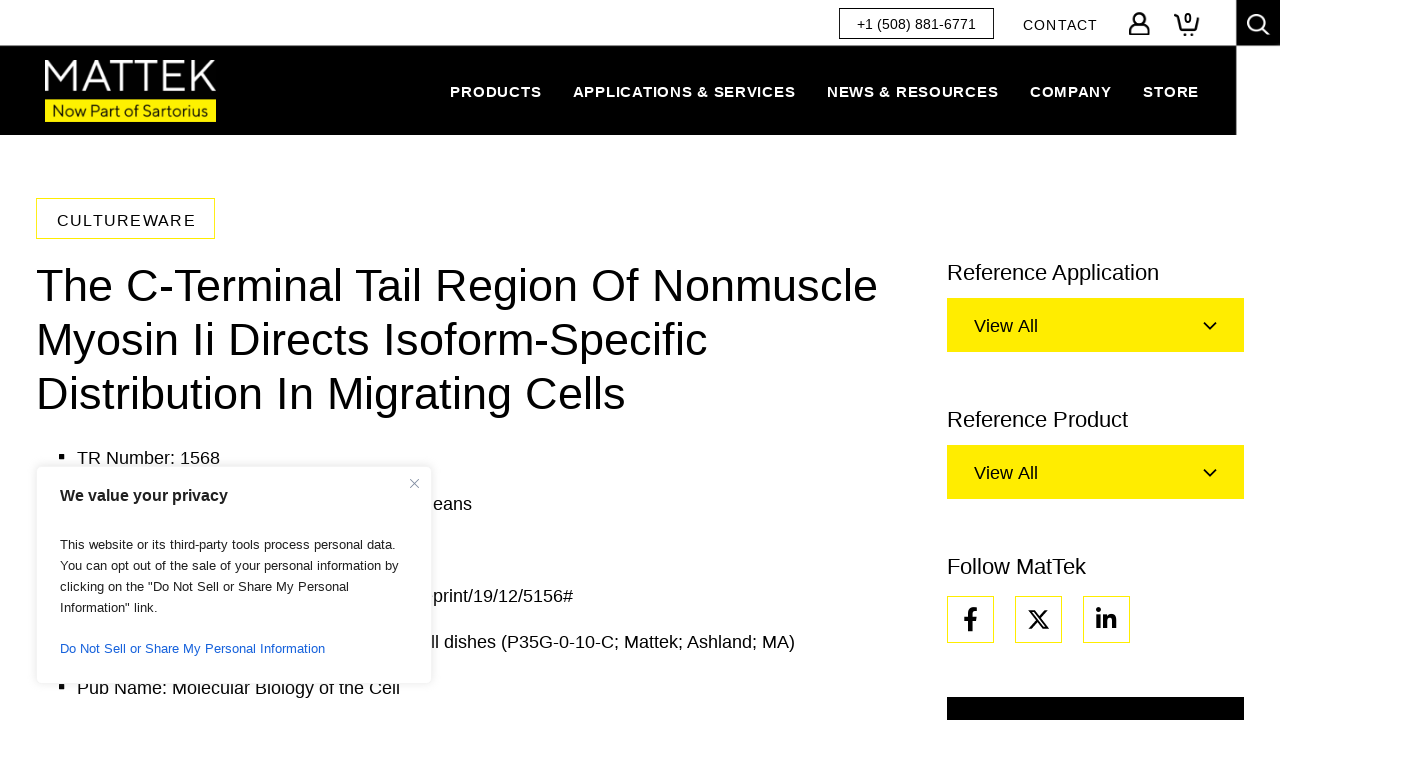

--- FILE ---
content_type: text/plain; charset=utf-8
request_url: https://directory.cookieyes.com/api/v1/ip
body_size: 0
content:
{"ip":"3.135.220.121","country":"US","country_name":"United States","region_code":"OH","in_eu":false,"continent":"NA"}

--- FILE ---
content_type: image/svg+xml
request_url: https://www.mattek.com/wp-content/themes/mattek/assets/img/search-white.svg
body_size: 1925
content:
<?xml version="1.0" encoding="UTF-8"?>
<svg id="Layer_1" data-name="Layer 1" xmlns="http://www.w3.org/2000/svg" xmlns:xlink="http://www.w3.org/1999/xlink" viewBox="0 0 108 96">
  <image width="108" height="96" xlink:href="[data-uri]"/>
</svg>